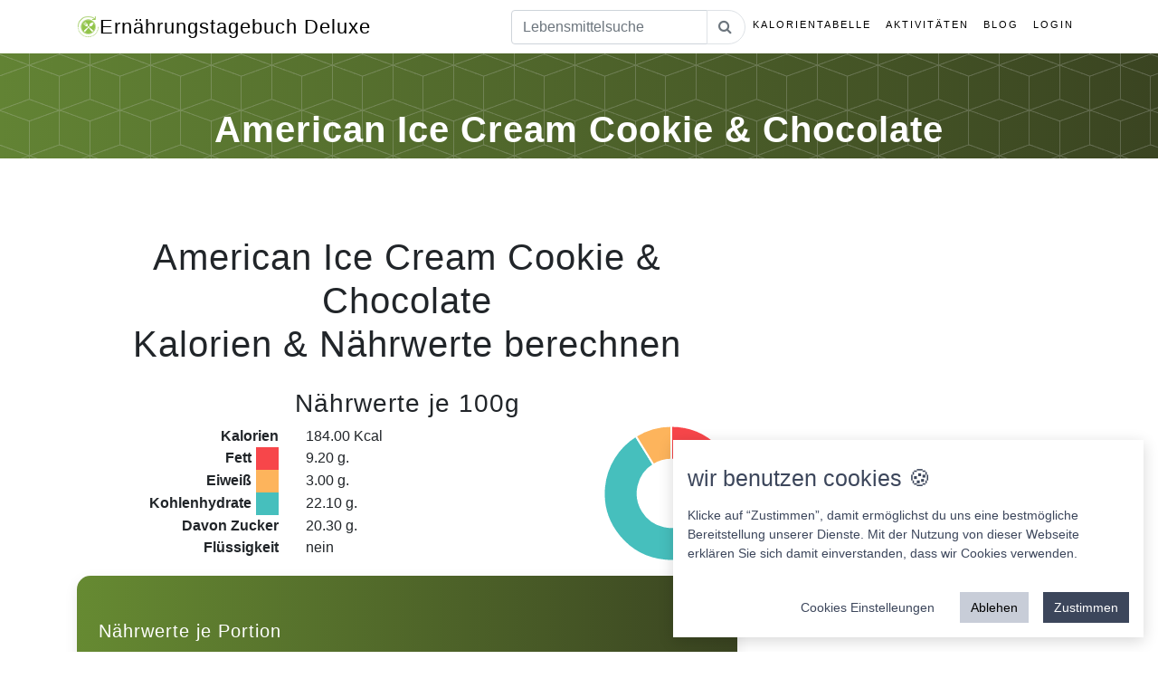

--- FILE ---
content_type: text/html; charset=UTF-8
request_url: https://ernaehrungstagebuch-deluxe.de/kalorien/american-ice-cream-cookie--chocolate/63719
body_size: 17017
content:

<!DOCTYPE html>
<html lang="de">

<head>
  <title>
    American Ice Cream Cookie & Chocolate Nährwerte und Kalorien.</title>
  <base href="https://ernaehrungstagebuch-deluxe.de/">
  <meta charset="utf-8">
  <meta name="viewport" content="width=device-width, initial-scale=1, shrink-to-fit=no">
  <meta name="description" content="American Ice Cream Cookie & Chocolate Nährwerte und Kalorien. Jetzt hier klicken! Ernährungstagebuch Deluxe jetzt als Web-App" />
  <meta name="author" content="IT Service Herzog">
  <meta property="og:locale" content="de_DE" />
  <meta property="og:type" content="website" />
  <meta property="og:title" content="American Ice Cream Cookie & Chocolate Nährwerte und Kalorien. Ernährungstagebuch Deluxe" />
  <meta property="og:description" content="American Ice Cream Cookie & Chocolate Nährwerte und Kalorien. Jetzt hier klicken! Ernährungstagebuch Deluxe jetzt als Web-App" />
  <meta property="og:url" content="https://ernaehrungstagebuch-deluxe.de/" />
  <meta property="og:image" content="https://ernaehrungstagebuch-deluxe.de/img/logo_large.png" />
  <meta name="twitter:card" content="summary" />
  <meta name="twitter:description" content="American Ice Cream Cookie & Chocolate Nährwerte und Kalorien. Jetzt hier klicken! Ernährungstagebuch Deluxe jetzt als Web-App" />
  <meta name="twitter:title" content="American Ice Cream Cookie & Chocolate Nährwerte und Kalorien. Ernährungstagebuch Deluxe" />
  <meta name="twitter:image" content="https://ernaehrungstagebuch-deluxe.de/img/logo_large.png" />
  <!-- Bootstrap core CSS -->
  <link href="css/ext/bootstrap.web.min.css" rel="stylesheet">
  <link rel="icon" href="Icon.ico" type="image/x-icon">

  <link rel="stylesheet" href="css/font-awesome.min.css">

  <!-- Plugin CSS -->
  <link rel="stylesheet" href="css/ext/device-mockups.css">
<link href="css/animate.min.css" rel="stylesheet">
  <!-- Custom styles for this template -->
  <link href="css/web.css" rel="stylesheet">
  <script src="js/jquery-2.0.3.min.js"></script>
  
   

</head>

<body id="page-top">
  <!--  -->
  <!-- Navigation -->
  <nav class="navbar navbar-expand-lg navbar-light fixed-top" id="mainNav">
    <div class="container">
      <a class="navbar-brand js-scroll-trigger" href="/"> <img src="img/logo_25.png" class="HeaderLogo" title="Ernährungstagebuch Logo Small">Ernährungstagebuch
        Deluxe</a>
      <button class="navbar-toggler navbar-toggler-right" type="button" data-toggle="collapse" data-target="#navbarResponsive"
        aria-controls="navbarResponsive" aria-expanded="false" aria-label="w">
        Menu
        <i class="fa fa-bars"></i>
      </button>
      <div class="collapse navbar-collapse" id="navbarResponsive">
        <ul class="navbar-nav ml-auto">
          <!--<li class="nav-item">
              <a class="nav-link js-scroll-trigger" href="#download">Rezepte</a>
            </li>-->
          <li class="nav-item">
              <form action="./suche" method="post">
                <div class="input-group">
                    <input class="tb_search form-control" name="Term" id="tb_search" type="text" placeholder="Lebensmittelsuche" />
                    <span class="input-group-append">
                        <button type="submit" class="btn btn_SearchzButton btn-outline-secondary bg-white border-start-0 border rounded-pill ms-n3">
                            <i class="fa fa-search"></i>
                        </button>
                  </span>
                </div>
              </form>
          </li>
          <li class="nav-item">
            <a class="nav-link js-scroll-trigger" href="https://ernaehrungstagebuch-deluxe.de/kalorientabelle.html">Kalorientabelle</a>
          </li>
          <li class="nav-item">
            <a class="nav-link js-scroll-trigger" href="https://ernaehrungstagebuch-deluxe.de/sportarten.html">Aktivitäten</a>
          </li>
          
          <li class="nav-item">
            <a class="nav-link js-scroll-trigger" href="https://ernaehrungstagebuch-deluxe.de/blog.html">Blog</a>
          </li>
          
         <!-- <li class="nav-item">
            <a class="nav-link js-scroll-trigger" href="https://ernaehrungstagebuch-deluxe.de/kurse.html">Kurse</a>
          </li>-->
          
          
         <!-- <li class="nav-item">
                <a class="nav-link js-scroll-trigger" target="_blank" href="https://ernahrungstagebuch-deluxe.myspreadshop.de">Shop</a>
            </li>
            -->          

         <!-- <li class="nav-item">
            <a class="nav-link js-scroll-trigger" href="https://ernaehrungstagebuch-deluxe.de/spenden.html">Spenden</a>
          </li>-->

          <li class="nav-item">
                <a class="nav-link js-scroll-trigger" href="login.html">Login</a>
                </li>        </ul>
      </div>


    </div>
  </nav>
<section class="features bg-primaryWhite text-center" id="Impress">
    <div class="container">
        <div class="row">
            <div class="col-md-12">
                <h1>American Ice Cream Cookie & Chocolate</h1>
            </div>
        </div>
    </div>
</section>

<section class="features bg-primaryData text-center" id="">
    <div class="container">
        <div class="row">
            <div class="col-md-8">
                <h2>American Ice Cream Cookie & Chocolate <br>Kalorien & Nährwerte berechnen</h2>
                <h3>Nährwerte je 100g</h3>
                <div class="row">
                    <div class="col-md-8">
                        <div class='row'>
                            <div class='col-6 text-right bold'>Kalorien</div><div class='col-6 text-left'>184.00 Kcal</div>
                            <div class='col-6 text-right bold'>Fett <span class="LegendColorLabel" style="background: #F7464A"></span></div><div class='col-6 text-left'>9.20 g.</div>
                            <div class='col-6 text-right bold'>Eiweiß <span class="LegendColorLabel" style="background: #FDB45C"></span></div><div class='col-6 text-left'>3.00 g.</div>
                            <div class='col-6 text-right bold'>Kohlenhydrate <span class="LegendColorLabel" style="background: #46BFBD"></span></div><div class='col-6 text-left'>22.10 g.</div>
                            <div class='col-6 text-right bold'>Davon Zucker</div><div class='col-6 text-left'>20.30 g.</div>
                            <div class='col-6 text-right bold'>Flüssigkeit</div><div class='col-6 text-left'>nein</div>
                        </div>
                    </div>
                    <div class="col-md-4 " >
                        <canvas style="margin: auto;" class="KcalDiagramm" id="KcalDiagramm"> </canvas>
                    </div>

                </div>

                <div class="row">
                    <div class="col-xs-12" style="margin: auto;">

                    </div>
                </div>


                <div class="nutrition-card mt-3">
                    <!-- Header -->
                    <div class="nutrition-header p-4">
                        <div class="d-flex justify-content-between align-items-center">
                            <div>
                                <h3 class="h5 mb-1 fw-bold">
                                    <i class="bi bi-nutrition"></i> Nährwerte je Portion
                                </h3>
                                <div class="d-flex align-items-center mt-2">
                                    <span class="badge portion-badge me-2">
                                        <i class="bi bi-box"></i> Portion
                                    </span>
                                    <span id="portionValue" class="fw-semibold">100 g/ml</span>
                                </div>
                            </div>
                            <button id="toggleEdit" class="btn btn-light btn-sm d-none">
                                <i class="bi bi-pencil"></i> Bearbeiten
                            </button>
                        </div>
                    </div>

                    <!-- Portion Control -->
                    <div class="px-4 pt-3">
                        <div class="portion-control d-flex align-items-center justify-content-between mb-3">
                            <label class="fw-medium text-muted">
                                <i class="bi bi-sliders"></i> Portionsgröße anpassen:
                            </label>
                            <div class="d-flex align-items-center" style="max-width: 200px;">
                                <input type="number" 
                                       id="portionInput" 
                                       class="form-control form-control-sm" 
                                       value="100" 
                                       min="1" 
                                       max="1000"
                                       style="width: 80px;">
                                <span class="ms-2 text-muted">g/ml</span>
                                <button id="applyPortion" class="btn btn-sm btn-outline-primary ms-2">
                                    <i class="fa fa-check"></i>
                                </button>
                            </div>
                        </div>
                    </div>

                    <!-- Nutrition Table -->
                    <div class="px-3 pb-4">
                        <!-- Kalorien -->
                        <div class="nutrition-item d-flex justify-content-between align-items-center p-3 calories">
                            <div class="nutrition-label">
                                <i class="bi bi-fire"></i> Kalorien
                            </div>
                            <div class="nutrition-value text-end">
                                <span class="display-value fw-semibold">400</span>
                                <span class="unit-badge">Kcal</span>
                                <input type="number" 
                                       class="nutrition-input d-none" 
                                       data-type="calories" 
                                       data-per100="400"
                                       value="400" 
                                       step="0.1" 
                                       min="0">
                            </div>
                        </div>

                        <!-- Fett -->
                        <div class="nutrition-item d-flex justify-content-between align-items-center p-3 fat">
                            <div class="nutrition-label">
                                <i class="bi bi-droplet"></i> Fett
                            </div>
                            <div class="nutrition-value text-end">
                                <span class="display-value fw-semibold">20</span>
                                <span class="unit-badge">g</span>
                                <input type="number" 
                                       class="nutrition-input d-none" 
                                       data-type="fat" 
                                       data-per100="20"
                                       value="20" 
                                       step="0.1" 
                                       min="0">
                            </div>
                        </div>

                        <!-- Eiweiß -->
                        <div class="nutrition-item d-flex justify-content-between align-items-center p-3 protein">
                            <div class="nutrition-label">
                                <i class="bi bi-egg-fried"></i> Eiweiß
                            </div>
                            <div class="nutrition-value text-end">
                                <span class="display-value fw-semibold">25</span>
                                <span class="unit-badge">g</span>
                                <input type="number" 
                                       class="nutrition-input d-none" 
                                       data-type="protein" 
                                       data-per100="25"
                                       value="25" 
                                       step="0.1" 
                                       min="0">
                            </div>
                        </div>

                        <!-- Kohlenhydrate -->
                        <div class="nutrition-item d-flex justify-content-between align-items-center p-3 carbs">
                            <div class="nutrition-label">
                                <i class="bi bi-flower1"></i> Kohlenhydrate
                            </div>
                            <div class="nutrition-value text-end">
                                <span class="display-value fw-semibold">45</span>
                                <span class="unit-badge">g</span>
                                <input type="number" 
                                       class="nutrition-input d-none" 
                                       data-type="carbs" 
                                       data-per100="45"
                                       value="45" 
                                       step="0.1" 
                                       min="0">
                            </div>
                        </div>

                        <!-- Zucker -->
                        <div class="nutrition-item d-flex justify-content-between align-items-center p-3 sugar">
                            <div class="nutrition-label">
                                <i class="bi bi-candy"></i> Davon Zucker
                            </div>
                            <div class="nutrition-value text-end">
                                <span class="display-value fw-semibold">15</span>
                                <span class="unit-badge">g</span>
                                <input type="number" 
                                       class="nutrition-input d-none" 
                                       data-type="sugar" 
                                       data-per100="15"
                                       value="15" 
                                       step="0.1" 
                                       min="0">
                            </div>
                        </div>

                        <!-- Action Buttons (Hidden by default) -->
                        <div id="actionButtons" class="action-buttons d-none mt-4 px-3">
                            <div class="row g-2">
                                <div class="col-6">
                                    <button id="saveChanges" class="btn btn-success w-100">
                                        <i class="bi bi-check-lg"></i> Speichern
                                    </button>
                                </div>
                                <div class="col-6">
                                    <button id="cancelEdit" class="btn btn-outline-secondary w-100">
                                        <i class="bi bi-x-lg"></i> Abbrechen
                                    </button>
                                </div>
                            </div>
                        </div>

                        <!-- Info Text -->
                        <div class="mt-3 px-3">
                            <small class="text-muted">
                                <i class="bi bi-info-circle"></i> Alle Werte beziehen sich auf 100g/ml. 
                                Bei Portionsänderung werden die Werte automatisch angepasst.
                            </small>
                        </div>
                    </div>
                </div>


                
                <div class="row mt-3">
                    <div class="col-xl-6 mb-3" style="margin: auto;">

                        <a class="m-2 mt-4 p-2 bold btn_Webapp btn-light" target="_blank" title="WebApp / PWA Downloaden" href="https://fooddiary.itservice-herzog.de/">
                            jetzt hier Webapp ausprobieren!
                        </a>

                    </div>    

                    <div class="col-xl-6" style="margin: auto; text-align: center">   

                        <a class="m-2 mt-4 p-2 bold btn_Download " target="_blank" title="App Downloaden" href="https://fooddiary.itservice-herzog.de/">
                            
                            <video
                            autoplay
                            loop
                            muted
                            playsinline
                            preload="auto"
                            poster="img/einhorn-buton-clean.png" style="width:150px" class="UnicornVideo"
                            >
                                <source src="img/einhorn-buton-clean.mp4" type="video/mp4">
                            </video>
                            <br>
                            
                            werde zum Einhorn 
                        </a>
                    </div>
                </div>

                <div class="row">
                    <div class="col-xs-12 ExternalLink" style="margin: auto;">
                           
                    </div>
                </div>

                <div class='row'>
                    <div class='col-md-12 text-left'><h3>So verbrennst Du 254 Kalorien</h3></div>
                    <div class='col-md-12 text-center'> 
                        <div class='row SportImages'>
                            <div class='col-md-2 col-6 text-center'>
                                <a href="https://ernaehrungstagebuch-deluxe.de/sportarten/spazieren,-langsam-4,5-km/h-(2,5-mph)/328"><img class="img-circle img-responsive" src="img/web/Gehen-Kalorien.jpg" title="Gehen"/>
                                    <p>85 Min Spazieren</p></a>
                            </div>

                            <div class='col-md-2 col-6 text-center'>
                                <a href="https://ernaehrungstagebuch-deluxe.de/sportarten/schwimmen:-brustschwimmen/227"><img class="img-circle img-responsive" src="img/web/Schwimmen-Kalorien.jpg" title="Schwimmen"/>
                                    <p>27 Min Schwimmen</p></a>
                            </div> 

                            <div class='col-md-2 col-6 text-center'>
                                <a href="https://ernaehrungstagebuch-deluxe.de/sportarten/jogging/125"><img class="img-circle img-responsive" src="img/web/Jogging-Kalorien.jpg" title="Jogging"/>
                                    <p>30 Min Joggen</p></a>
                            </div> 

                            <div class='col-md-2 col-6 text-center'>
                                <a href="https://ernaehrungstagebuch-deluxe.de/sportarten/radfahren,-normal/202"><img class="img-circle img-responsive" src="img/web/Radfahren-Kalorien.jpg" title="Radfahren"/>
                                    <p>40 Min Radfahren</p></a>
                            </div> 

                            <div class='col-md-2 col-6 text-center'>
                                <a href="https://ernaehrungstagebuch-deluxe.de/sportarten/sex-(mann)/235"><img class="img-circle img-responsive" src="img/web/sex-kalorien.jpg" title="Sex"/>
                                    <p>97 Min Sex</p></a>
                            </div>

                            <div class='col-md-2 col-6 text-center'>
                                <a href="https://ernaehrungstagebuch-deluxe.de/sportarten/putzen/199"><img class="img-circle img-responsive" src="img/web/Putzen-Kalorien.jpg" title="Putzen"/>
                                    <p>97 Min Putzen</p></a>
                            </div>
                        </div>

                        <div class="row">
                            <div class="col-xs-12" style="margin: auto;">
                                <p><a class="btn btn-primary m-2 mt-4 p-2 bold" target="_blank" title="App Downloaden" href="https://fooddiary.itservice-herzog.de/">App jetzt ausprobieren!</a></p>
                            </div>
                            <div class="col-xs-12" >
                                Die Zeiten für die Aktivitäten und Sportarten sind auf Grundlage eines Mannes im Alter von 38 mit 95 kg Gewicht berechnet worden. Über unsere App bekommst Du Deine individuell ermittelten Werte angezeigt.
                            </div>
                        </div>
                    </div>
                </div>

                <div class="row">

                    <div class="col-xs-12" >
                        <h3>Comunity Trend für American Ice Cream Cookie & Chocolate</h3>
                        <p>in Gramm und nach Kalenderwochen und Jahren</p>

                        <button class="btn_LoadData btn btn-primary">Trend für American Ice Cream Cookie & Chocolate laden</button>

                    </div>

                    <div class="col-xs-12 TrendDiagrammData" >
                        <canvas style="margin: auto;" height="500" width="760" class="TrendDiagramm" id="TrendDiagramm"> </canvas>
                    </div>
                </div>  





                <div class='row'>
                    <h3>Ähnliche Lebensmittel wie American Ice Cream Cookie & Chocolate nach Namen</h3>
                    <div class="col-md-12">
                        <div class='row FoodHeaderRow'>
                            <div class='col-md-4 text-left'>Name</div>
                            <div class='col-md-2 text-left'>Kalorien</div>
                            <div class='col-md-1 text-left'>Fett</div>
                            <div class='col-md-1 text-left'>Eiweiß</div>
                            <div class='col-md-2 text-left'>Kohlenhydrate</div>
                            <div class='col-md-2 text-left'>Davon Zucker</div>
                        </div>

                        <div class='row FoodListElement'><div class='col-md-4 text-left '><a href='https://ernaehrungstagebuch-deluxe.de/kalorien/100-wpc-cookies-cream/44695'>100% WPC Cookies Cream</a></div><div class='col-md-2 text-left Number' title='Kalorien'>389.00 Kcal</div><div class='col-md-1 text-left Number' title='Fett'><span class='d-md-none d-lg-none'>Fett: </span>6.40 g</div><div class='col-md-1 text-left Number' title='Eiweis'><span class='d-md-none d-lg-none'>Eiweis: </span>70.30 g</div><div class='col-md-2 text-left Number' title='KH'><span class='d-md-none d-lg-none'>KH: </span>12.10 g</div><div class='col-md-2 text-left Number' title='Zucker'><span class='d-md-none d-lg-none'>Zucker: </span>5.70 g</div></div><div class='row FoodListElement'><div class='col-md-4 text-left '><a href='https://ernaehrungstagebuch-deluxe.de/kalorien/wraps-american/128143'>@wraps american</a></div><div class='col-md-2 text-left Number' title='Kalorien'>293.00 Kcal</div><div class='col-md-1 text-left Number' title='Fett'><span class='d-md-none d-lg-none'>Fett: </span>7.50 g</div><div class='col-md-1 text-left Number' title='Eiweis'><span class='d-md-none d-lg-none'>Eiweis: </span>7.60 g</div><div class='col-md-2 text-left Number' title='KH'><span class='d-md-none d-lg-none'>KH: </span>49.00 g</div><div class='col-md-2 text-left Number' title='Zucker'><span class='d-md-none d-lg-none'>Zucker: </span>1.80 g</div></div><div class='row FoodListElement'><div class='col-md-4 text-left '><a href='https://ernaehrungstagebuch-deluxe.de/kalorien/active-women-protein-dessert-chocolate-truffle-myprotein/7449'>Active Women Protein Dessert Chocolate Truffle Myprotein</a></div><div class='col-md-2 text-left Number' title='Kalorien'>309.00 Kcal</div><div class='col-md-1 text-left Number' title='Fett'><span class='d-md-none d-lg-none'>Fett: </span>2.10 g</div><div class='col-md-1 text-left Number' title='Eiweis'><span class='d-md-none d-lg-none'>Eiweis: </span>52.30 g</div><div class='col-md-2 text-left Number' title='KH'><span class='d-md-none d-lg-none'>KH: </span>11.40 g</div><div class='col-md-2 text-left Number' title='Zucker'><span class='d-md-none d-lg-none'>Zucker: </span>3.40 g</div></div><div class='row FoodListElement'><div class='col-md-4 text-left '><a href='https://ernaehrungstagebuch-deluxe.de/kalorien/american-cookie-crumble-waffelhörnchen/109535'>AMERICAN Cookie Crumble Waffelhörnchen</a></div><div class='col-md-2 text-left Number' title='Kalorien'>265.00 Kcal</div><div class='col-md-1 text-left Number' title='Fett'><span class='d-md-none d-lg-none'>Fett: </span>11.00 g</div><div class='col-md-1 text-left Number' title='Eiweis'><span class='d-md-none d-lg-none'>Eiweis: </span>4.00 g</div><div class='col-md-2 text-left Number' title='KH'><span class='d-md-none d-lg-none'>KH: </span>37.40 g</div><div class='col-md-2 text-left Number' title='Zucker'><span class='d-md-none d-lg-none'>Zucker: </span>24.70 g</div></div><div class='row FoodListElement'><div class='col-md-4 text-left '><a href='https://ernaehrungstagebuch-deluxe.de/kalorien/alaska-seelachs-scheiben-ice-land/69677'>Alaska Seelachs Scheiben Ice Land</a></div><div class='col-md-2 text-left Number' title='Kalorien'>105.00 Kcal</div><div class='col-md-1 text-left Number' title='Fett'><span class='d-md-none d-lg-none'>Fett: </span>4.30 g</div><div class='col-md-1 text-left Number' title='Eiweis'><span class='d-md-none d-lg-none'>Eiweis: </span>16.50 g</div><div class='col-md-2 text-left Number' title='KH'><span class='d-md-none d-lg-none'>KH: </span>0.10 g</div><div class='col-md-2 text-left Number' title='Zucker'><span class='d-md-none d-lg-none'>Zucker: </span>0.10 g</div></div>                    </div>     
                </div>


                <div class='row'>
                    <h3>Ähnliche Lebensmittel wie American Ice Cream Cookie & Chocolate nach dem Kalorienwert</h3>
                    <div class="col-md-12">
                        <div class='row FoodHeaderRow'>
                            <div class='col-md-4 text-left'>Name</div>
                            <div class='col-md-2 text-left'>Kalorien</div>
                            <div class='col-md-1 text-left'>Fett</div>
                            <div class='col-md-1 text-left'>Eiweiß</div>
                            <div class='col-md-2 text-left'>Kohlenhydrate</div>
                            <div class='col-md-2 text-left'>Davon Zucker</div>
                        </div>

                        <div class='row FoodListElement'><div class='col-md-4 text-left '><a href='https://ernaehrungstagebuch-deluxe.de/kalorien/knusperfilet-in-knusprigem-backteig/104246'>knusperfilet in knusprigem Backteig</a></div><div class='col-md-2 text-left Number'>184.00 Kcal</div><div class='col-md-1 text-left Number'><span class='d-md-none d-lg-none'>Fett: </span>8.70 g</div><div class='col-md-1 text-left Number'><span class='d-md-none d-lg-none'>Eiweis: </span>11.50 g</div><div class='col-md-2 text-left Number'><span class='d-md-none d-lg-none'>KH: </span>14.40 g</div><div class='col-md-2 text-left Number'><span class='d-md-none d-lg-none'>Zucker: </span>1.70 g</div></div><div class='row FoodListElement'><div class='col-md-4 text-left '><a href='https://ernaehrungstagebuch-deluxe.de/kalorien/kritharaki-mit-thunfisch-und-kidneybohnen/125708'>Kritharaki mit Thunfisch und Kidneybohnen</a></div><div class='col-md-2 text-left Number'>185.00 Kcal</div><div class='col-md-1 text-left Number'><span class='d-md-none d-lg-none'>Fett: </span>1.30 g</div><div class='col-md-1 text-left Number'><span class='d-md-none d-lg-none'>Eiweis: </span>16.10 g</div><div class='col-md-2 text-left Number'><span class='d-md-none d-lg-none'>KH: </span>26.20 g</div><div class='col-md-2 text-left Number'><span class='d-md-none d-lg-none'>Zucker: </span>4.00 g</div></div><div class='row FoodListElement'><div class='col-md-4 text-left '><a href='https://ernaehrungstagebuch-deluxe.de/kalorien/pizza-gustavo-gusto/120681'>Pizza Gustavo Gusto</a></div><div class='col-md-2 text-left Number'>186.00 Kcal</div><div class='col-md-1 text-left Number'><span class='d-md-none d-lg-none'>Fett: </span>5.60 g</div><div class='col-md-1 text-left Number'><span class='d-md-none d-lg-none'>Eiweis: </span>7.00 g</div><div class='col-md-2 text-left Number'><span class='d-md-none d-lg-none'>KH: </span>26.30 g</div><div class='col-md-2 text-left Number'><span class='d-md-none d-lg-none'>Zucker: </span>4.30 g</div></div><div class='row FoodListElement'><div class='col-md-4 text-left '><a href='https://ernaehrungstagebuch-deluxe.de/kalorien/steckerlfisch/46848'>Steckerlfisch</a></div><div class='col-md-2 text-left Number'>185.00 Kcal</div><div class='col-md-1 text-left Number'><span class='d-md-none d-lg-none'>Fett: </span>11.46 g</div><div class='col-md-1 text-left Number'><span class='d-md-none d-lg-none'>Eiweis: </span>18.52 g</div><div class='col-md-2 text-left Number'><span class='d-md-none d-lg-none'>KH: </span>1.02 g</div><div class='col-md-2 text-left Number'><span class='d-md-none d-lg-none'>Zucker: </span>0.02 g</div></div><div class='row FoodListElement'><div class='col-md-4 text-left '><a href='https://ernaehrungstagebuch-deluxe.de/kalorien/kirschpaprika-gefüllt-edeka/43340'>Kirschpaprika gefüllt Edeka</a></div><div class='col-md-2 text-left Number'>185.00 Kcal</div><div class='col-md-1 text-left Number'><span class='d-md-none d-lg-none'>Fett: </span>13.00 g</div><div class='col-md-1 text-left Number'><span class='d-md-none d-lg-none'>Eiweis: </span>3.00 g</div><div class='col-md-2 text-left Number'><span class='d-md-none d-lg-none'>KH: </span>13.00 g</div><div class='col-md-2 text-left Number'><span class='d-md-none d-lg-none'>Zucker: </span>12.00 g</div></div>                    </div>     
                </div>

                <div class='row'>
                    <h3>Ähnliche Lebensmittel wie American Ice Cream Cookie & Chocolate nach Fettanteil</h3>
                    <div class="col-md-12">
                        <div class='row FoodHeaderRow'>
                            <div class='col-md-4 text-left'>Name</div>
                            <div class='col-md-2 text-left'>Kalorien</div>
                            <div class='col-md-1 text-left'>Fett</div>
                            <div class='col-md-1 text-left'>Eiweiß</div>
                            <div class='col-md-2 text-left'>Kohlenhydrate</div>
                            <div class='col-md-2 text-left'>Davon Zucker</div>
                        </div>

                        <div class='row FoodListElement'><div class='col-md-4 text-left '><a href='https://ernaehrungstagebuch-deluxe.de/kalorien/philadelphia-lachs/41896'>Philadelphia Lachs</a></div><div class='col-md-2 text-left Number'>142.00 Kcal</div><div class='col-md-1 text-left Number'><span class='d-md-none d-lg-none'>Fett: </span>10.00 g</div><div class='col-md-1 text-left Number'><span class='d-md-none d-lg-none'>Eiweis: </span>7.30 g</div><div class='col-md-2 text-left Number'><span class='d-md-none d-lg-none'>KH: </span>5.10 g</div><div class='col-md-2 text-left Number'><span class='d-md-none d-lg-none'>Zucker: </span>5.00 g</div></div><div class='row FoodListElement'><div class='col-md-4 text-left '><a href='https://ernaehrungstagebuch-deluxe.de/kalorien/cracker-dinkel-bio/92963'>Cracker Dinkel Bio</a></div><div class='col-md-2 text-left Number'>414.00 Kcal</div><div class='col-md-1 text-left Number'><span class='d-md-none d-lg-none'>Fett: </span>10.00 g</div><div class='col-md-1 text-left Number'><span class='d-md-none d-lg-none'>Eiweis: </span>12.00 g</div><div class='col-md-2 text-left Number'><span class='d-md-none d-lg-none'>KH: </span>64.00 g</div><div class='col-md-2 text-left Number'><span class='d-md-none d-lg-none'>Zucker: </span>1.50 g</div></div><div class='row FoodListElement'><div class='col-md-4 text-left '><a href='https://ernaehrungstagebuch-deluxe.de/kalorien/petit-paris-baguettes-salami/94651'>Petit Paris Baguettes Salami</a></div><div class='col-md-2 text-left Number'>253.00 Kcal</div><div class='col-md-1 text-left Number'><span class='d-md-none d-lg-none'>Fett: </span>10.00 g</div><div class='col-md-1 text-left Number'><span class='d-md-none d-lg-none'>Eiweis: </span>8.30 g</div><div class='col-md-2 text-left Number'><span class='d-md-none d-lg-none'>KH: </span>31.10 g</div><div class='col-md-2 text-left Number'><span class='d-md-none d-lg-none'>Zucker: </span>4.10 g</div></div><div class='row FoodListElement'><div class='col-md-4 text-left '><a href='https://ernaehrungstagebuch-deluxe.de/kalorien/nez-riegel/63709'>Nez Riegel</a></div><div class='col-md-2 text-left Number'>309.00 Kcal</div><div class='col-md-1 text-left Number'><span class='d-md-none d-lg-none'>Fett: </span>9.50 g</div><div class='col-md-1 text-left Number'><span class='d-md-none d-lg-none'>Eiweis: </span>28.00 g</div><div class='col-md-2 text-left Number'><span class='d-md-none d-lg-none'>KH: </span>28.00 g</div><div class='col-md-2 text-left Number'><span class='d-md-none d-lg-none'>Zucker: </span>3.40 g</div></div><div class='row FoodListElement'><div class='col-md-4 text-left '><a href='https://ernaehrungstagebuch-deluxe.de/kalorien/rügenwalder-mühle-vegetarische-mühlenbratwurst/61026'>Rügenwalder Mühle vegetarische Mühlenbratwurst</a></div><div class='col-md-2 text-left Number'>161.00 Kcal</div><div class='col-md-1 text-left Number'><span class='d-md-none d-lg-none'>Fett: </span>9.00 g</div><div class='col-md-1 text-left Number'><span class='d-md-none d-lg-none'>Eiweis: </span>16.00 g</div><div class='col-md-2 text-left Number'><span class='d-md-none d-lg-none'>KH: </span>2.90 g</div><div class='col-md-2 text-left Number'><span class='d-md-none d-lg-none'>Zucker: </span>0.90 g</div></div>                    </div>     
                </div>

                <div class='row'>
                    <h3>Ähnliche Lebensmittel wie American Ice Cream Cookie & Chocolate nach Eiweisanteil</h3>
                    <div class="col-md-12">
                        <div class='row FoodHeaderRow'>
                            <div class='col-md-4 text-left'>Name</div>
                            <div class='col-md-2 text-left'>Kalorien</div>
                            <div class='col-md-1 text-left'>Fett</div>
                            <div class='col-md-1 text-left'>Eiweiß</div>
                            <div class='col-md-2 text-left'>Kohlenhydrate</div>
                            <div class='col-md-2 text-left'>Davon Zucker</div>
                        </div>

                        <div class='row FoodListElement'><div class='col-md-4 text-left '><a href='https://ernaehrungstagebuch-deluxe.de/kalorien/udong-noodles-ita-san/39264'>Udong Noodles ITA-SAN</a></div><div class='col-md-2 text-left Number'>160.00 Kcal</div><div class='col-md-1 text-left Number'><span class='d-md-none d-lg-none'>Fett: </span>0.80 g</div><div class='col-md-1 text-left Number'><span class='d-md-none d-lg-none'>Eiweis: </span>3.00 g</div><div class='col-md-2 text-left Number'><span class='d-md-none d-lg-none'>KH: </span>35.00 g</div><div class='col-md-2 text-left Number'><span class='d-md-none d-lg-none'>Zucker: </span>0.50 g</div></div><div class='row FoodListElement'><div class='col-md-4 text-left '><a href='https://ernaehrungstagebuch-deluxe.de/kalorien/la-finesse-loop-frites/127468'>La finesse Loop Frites</a></div><div class='col-md-2 text-left Number'>179.00 Kcal</div><div class='col-md-1 text-left Number'><span class='d-md-none d-lg-none'>Fett: </span>8.00 g</div><div class='col-md-1 text-left Number'><span class='d-md-none d-lg-none'>Eiweis: </span>2.50 g</div><div class='col-md-2 text-left Number'><span class='d-md-none d-lg-none'>KH: </span>23.00 g</div><div class='col-md-2 text-left Number'><span class='d-md-none d-lg-none'>Zucker: </span>1.00 g</div></div><div class='row FoodListElement'><div class='col-md-4 text-left '><a href='https://ernaehrungstagebuch-deluxe.de/kalorien/natur-gut-bio-bananen-chips533/71677'>Natur gut  bio bananen chips533</a></div><div class='col-md-2 text-left Number'>523.00 Kcal</div><div class='col-md-1 text-left Number'><span class='d-md-none d-lg-none'>Fett: </span>30.70 g</div><div class='col-md-1 text-left Number'><span class='d-md-none d-lg-none'>Eiweis: </span>2.10 g</div><div class='col-md-2 text-left Number'><span class='d-md-none d-lg-none'>KH: </span>58.30 g</div><div class='col-md-2 text-left Number'><span class='d-md-none d-lg-none'>Zucker: </span>35.20 g</div></div><div class='row FoodListElement'><div class='col-md-4 text-left '><a href='https://ernaehrungstagebuch-deluxe.de/kalorien/sarotti-herzkirschen/25210'>Sarotti Herzkirschen</a></div><div class='col-md-2 text-left Number'>440.00 Kcal</div><div class='col-md-1 text-left Number'><span class='d-md-none d-lg-none'>Fett: </span>21.50 g</div><div class='col-md-1 text-left Number'><span class='d-md-none d-lg-none'>Eiweis: </span>2.90 g</div><div class='col-md-2 text-left Number'><span class='d-md-none d-lg-none'>KH: </span>46.30 g</div><div class='col-md-2 text-left Number'><span class='d-md-none d-lg-none'>Zucker: </span>40.50 g</div></div><div class='row FoodListElement'><div class='col-md-4 text-left '><a href='https://ernaehrungstagebuch-deluxe.de/kalorien/kuchen-schmand-mandarine/60754'>Kuchen Schmand Mandarine</a></div><div class='col-md-2 text-left Number'>227.00 Kcal</div><div class='col-md-1 text-left Number'><span class='d-md-none d-lg-none'>Fett: </span>10.50 g</div><div class='col-md-1 text-left Number'><span class='d-md-none d-lg-none'>Eiweis: </span>3.30 g</div><div class='col-md-2 text-left Number'><span class='d-md-none d-lg-none'>KH: </span>29.30 g</div><div class='col-md-2 text-left Number'><span class='d-md-none d-lg-none'>Zucker: </span>18.80 g</div></div>                    </div>     
                </div>

                <div class='row'>
                    <h3>Ähnliche Lebensmittel wie American Ice Cream Cookie & Chocolate nach Kohlenhydratanteil</h3>
                    <div class="col-md-12">
                        <div class='row FoodHeaderRow'>
                            <div class='col-md-4 text-left'>Name</div>
                            <div class='col-md-2 text-left'>Kalorien</div>
                            <div class='col-md-1 text-left'>Fett</div>
                            <div class='col-md-1 text-left'>Eiweiß</div>
                            <div class='col-md-2 text-left'>Kohlenhydrate</div>
                            <div class='col-md-2 text-left'>Davon Zucker</div>
                        </div>

                        <div class='row FoodListElement'><div class='col-md-4 text-left '><a href='https://ernaehrungstagebuch-deluxe.de/kalorien/udong-noodles-ita-san/39264'>Udong Noodles ITA-SAN</a></div><div class='col-md-2 text-left Number'>160.00 Kcal</div><div class='col-md-1 text-left Number'><span class='d-md-none d-lg-none'>Fett: </span>0.80 g</div><div class='col-md-1 text-left Number'><span class='d-md-none d-lg-none'>Eiweis: </span>3.00 g</div><div class='col-md-2 text-left Number'><span class='d-md-none d-lg-none'>KH: </span>35.00 g</div><div class='col-md-2 text-left Number'><span class='d-md-none d-lg-none'>Zucker: </span>0.50 g</div></div><div class='row FoodListElement'><div class='col-md-4 text-left '><a href='https://ernaehrungstagebuch-deluxe.de/kalorien/la-finesse-loop-frites/127468'>La finesse Loop Frites</a></div><div class='col-md-2 text-left Number'>179.00 Kcal</div><div class='col-md-1 text-left Number'><span class='d-md-none d-lg-none'>Fett: </span>8.00 g</div><div class='col-md-1 text-left Number'><span class='d-md-none d-lg-none'>Eiweis: </span>2.50 g</div><div class='col-md-2 text-left Number'><span class='d-md-none d-lg-none'>KH: </span>23.00 g</div><div class='col-md-2 text-left Number'><span class='d-md-none d-lg-none'>Zucker: </span>1.00 g</div></div><div class='row FoodListElement'><div class='col-md-4 text-left '><a href='https://ernaehrungstagebuch-deluxe.de/kalorien/natur-gut-bio-bananen-chips533/71677'>Natur gut  bio bananen chips533</a></div><div class='col-md-2 text-left Number'>523.00 Kcal</div><div class='col-md-1 text-left Number'><span class='d-md-none d-lg-none'>Fett: </span>30.70 g</div><div class='col-md-1 text-left Number'><span class='d-md-none d-lg-none'>Eiweis: </span>2.10 g</div><div class='col-md-2 text-left Number'><span class='d-md-none d-lg-none'>KH: </span>58.30 g</div><div class='col-md-2 text-left Number'><span class='d-md-none d-lg-none'>Zucker: </span>35.20 g</div></div><div class='row FoodListElement'><div class='col-md-4 text-left '><a href='https://ernaehrungstagebuch-deluxe.de/kalorien/sarotti-herzkirschen/25210'>Sarotti Herzkirschen</a></div><div class='col-md-2 text-left Number'>440.00 Kcal</div><div class='col-md-1 text-left Number'><span class='d-md-none d-lg-none'>Fett: </span>21.50 g</div><div class='col-md-1 text-left Number'><span class='d-md-none d-lg-none'>Eiweis: </span>2.90 g</div><div class='col-md-2 text-left Number'><span class='d-md-none d-lg-none'>KH: </span>46.30 g</div><div class='col-md-2 text-left Number'><span class='d-md-none d-lg-none'>Zucker: </span>40.50 g</div></div><div class='row FoodListElement'><div class='col-md-4 text-left '><a href='https://ernaehrungstagebuch-deluxe.de/kalorien/kuchen-schmand-mandarine/60754'>Kuchen Schmand Mandarine</a></div><div class='col-md-2 text-left Number'>227.00 Kcal</div><div class='col-md-1 text-left Number'><span class='d-md-none d-lg-none'>Fett: </span>10.50 g</div><div class='col-md-1 text-left Number'><span class='d-md-none d-lg-none'>Eiweis: </span>3.30 g</div><div class='col-md-2 text-left Number'><span class='d-md-none d-lg-none'>KH: </span>29.30 g</div><div class='col-md-2 text-left Number'><span class='d-md-none d-lg-none'>Zucker: </span>18.80 g</div></div>                    </div>     
                </div>



                <div class='row'>

                    <div class="col-xs-12" style="margin: auto;">
                        <p>
                            <a class="btn btn-primary m-2 mt-4 p-2 bold" target="_blank" title="App Downloaden" href="https://fooddiary.itservice-herzog.de/">App jetzt ausprobieren!</a>
                        </p>
                    </div>

                    <div class='col-md-12 text-left'>
                        <h3>Aktuelle Blogposts</h3>
                    </div>
                    
                </div>
                    
                    <div class="row mb-5 BlogpostOuter FoodBlogPost">
                        
                        
                        
                            <div class="col-md-6">
                            <a class="BlogpostTeaser" href="./blog/die-vielen-vorteile-von-omega-3/31/" title="Die vielen Vorteile von Omega 3">
                                <h2>Die vielen Vorteile von Omega 3</h2>

                                <div class="row">
 
                                    <div class="col-md-12">
                                        <img src="img/blog/Die vielen Vorteile von Omega 3.jpg" class="img img-fluid BlogpostTeaserImage">
                                    </div>

                                </div>
                            </div>
                            </a>
                        
                            <div class="col-md-6">
                            <a class="BlogpostTeaser" href="./blog/nahrungsmittelintoleranzen-wie-du-sie-erkennst-und-im-alltag-damit-umgehst/30/" title="Nahrungsmittelintoleranzen: Wie Du sie erkennst und im Alltag damit umgehst">
                                <h2>Nahrungsmittelintoleranzen: Wie Du sie erkennst und im Alltag damit umgehst</h2>

                                <div class="row">
 
                                    <div class="col-md-12">
                                        <img src="img/blog/Nahrungsmittelintoleranzen- Wie Du sie erkennst und im Alltag damit umgehst.jpg" class="img img-fluid BlogpostTeaserImage">
                                    </div>

                                </div>
                            </div>
                            </a>
                        
                            <div class="col-md-6">
                            <a class="BlogpostTeaser" href="./blog/ein-tieferer-blick-in-ihr-ernährungstagebuch-die-kunst,-nährwerte-zu-verstehen-und-zu-tracken/29/" title="Ein tieferer Blick in Ihr Ernährungstagebuch: Die Kunst, Nährwerte zu verstehen und zu tracken">
                                <h2>Ein tieferer Blick in Ihr Ernährungstagebuch: Die Kunst, Nährwerte zu verstehen und zu tracken</h2>

                                <div class="row">
 
                                    <div class="col-md-12">
                                        <img src="img/blog/Ein tieferer Blick in Ihr Ernährungstagebuch- Die Kunst- Nährwerte zu verstehen und zu tracken.jpg" class="img img-fluid BlogpostTeaserImage">
                                    </div>

                                </div>
                            </div>
                            </a>
                        
                            <div class="col-md-6">
                            <a class="BlogpostTeaser" href="./blog/entdecke-das-neueste-update-unsere-diagramme-jetzt-noch-besser-für-deine-ernährungsanalyse/28/" title="Entdecke das neueste Update: Unsere Diagramme jetzt noch besser für Deine Ernährungsanalyse!">
                                <h2>Entdecke das neueste Update: Unsere Diagramme jetzt noch besser für Deine Ernährungsanalyse!</h2>

                                <div class="row">
 
                                    <div class="col-md-12">
                                        <img src="img/blog/Entdecke das neueste Update- Unsere Diagramme jetzt noch besser für Deine Ernährungsanalyse-.jpg" class="img img-fluid BlogpostTeaserImage">
                                    </div>

                                </div>
                            </div>
                            </a>
                                            </div>



                    
                    <div class='col-md-12 text-left'><p><b>Affiliatelinks/Werbelinks</b></p>
                        <p>Die mit Sternchen * gekennzeichneten Links sind sogenannte Affiliate-Links. Wenn du auf so einen Affiliate-Link klickst und über diesen Link einkaufst, bekomme ich von dem betreffenden Online-Shop oder Anbieter eine Provision. Für dich verändert sich der Preis nicht.</p></div>

                </div>
            </div>

            <div class="col-md-4">
                <!-- <p>Seiten Menü</p> -->
<ul class="SideMenu">
    <li><a class="btn btn-primary m-2  p-2 bold" target="_blank" title="WebApp Downloaden" href="https://fooddiary.itservice-herzog.de/">WebApp Ausprobieren!</a></li>
    <li><a class="btn btn-primary m-2  p-2 bold" target="_blank" title="WebApp Downloaden" href="https://fooddiary.itservice-herzog.de/suche">Suche starten</a></li>
    <li><a class="btn btn-primary m-2  p-2 bold" target="_blank" title="Shapeblog Downloaden" href="https://shape-blog.de/">shape-blog.de</a></li>
    <li><a class="btn btn-primary m-2  p-2 bold" target="_blank" title="Ernährungstagebuch Deluxe auf Facebook" href="https://www.facebook.com/ernaehrungstagebuch/">Folge uns auf Facebook</a></li>
    <li><a class="btn btn-primary m-2  p-2 bold" target="_blank" title="für Coaches" href="https://ernaehrungstagebuch-deluxe.de/coaches.html">Für den Fitness Coach?</a></li>
    <li><a class="btn btn-primary m-2  p-2 bold" target="_blank" title="Factsheet" href="img/Ernährungstagebuch Deluxe Factsheet.pdf">Download Mediadaten</a></li>
    <li><a class="btn btn-primary m-2  p-2 bold" target="_blank" title="Bytebox Cloud Lösung" href="https://bytebox.eu">Bytebox Cloud Lösung</a></li>

    
        <li><a class="btn btn-primary m-2 p-2 bold" target="_blank" href="https://fooddiary.itservice-herzog.de/">WebApp Ausprobieren!</a></li>
    
    <!-- NEUE ELEMENTE AB HIER -->
    
    <!-- 1. Täglicher Ernährungstipp -->
    <li class="nutrition-tip">
        <div class="card border-primary">
            <div class="card-body p-3">
                <h6 class="card-title text-primary mb-2">
                    <i class="fa fa-lightbulb"></i> Tipp des Tages
                </h6>
                <p class="card-text small mb-2" id="dailyTip">
                    Trinke vor jeder Mahlzeit ein Glas Wasser!
                </p>
                <button class="btn btn-sm btn-outline-primary w-100" onclick="showNextTip()">
                    Nächster Tipp
                </button>
            </div>
        </div>
    </li>
    
    <!-- 2. Schneller Kalorienrechner -->
    <li class="calorie-calculator">
        <div class="card border-success">
            <div class="card-body p-3">
                <h6 class="card-title text-success mb-2">
                    <i class="fa fa-calculator"></i> Schnellrechner
                </h6>
                <div class="mb-2">
                    <input type="number" class="form-control form-control-sm mb-2" 
                           id="quickCalories" placeholder="Kalorien pro 100g">
                    <input type="number" class="form-control form-control-sm mb-2" 
                           id="quickPortion" placeholder="Portion in g" value="100">
                    <div class="d-grid">
                        <button class="btn btn-sm btn-success" onclick="calculateQuick()">
                            Berechnen
                        </button>
                    </div>
                </div>
                <div id="quickResult" class="small text-muted" style="display: none;">
                    Ergebnis: <span class="fw-bold"></span> Kcal
                </div>
            </div>
        </div>
    </li>
    
    <!-- 3. Motivations-Zitat -->
    <li class="motivation-quote">
        <div class="card border-warning">
            <div class="card-body p-3">
                <h6 class="card-title text-warning mb-2">
                    <i class="fa fa-quote-left"></i> Motivationsspruch
                </h6>
                <p class="card-text small fst-italic mb-2" id="motivationQuote">
                    "Gesundheit ist die erste Pflicht im Leben."
                </p>
                <small class="text-muted" id="quoteAuthor">- Oscar Wilde</small>
            </div>
        </div>
    </li>
    
    <!-- 4. Interaktiver Wasser-Tracker -->
<li id="waterTrackerWidget" class="water-tracker" data-target-ml="2000" data-glass-ml="250">
    <div class="card border-info">
        <div class="card-body p-3">
            <h6 class="card-title text-info mb-2">
                <i class="fa fa-tint"></i> Wassertracker
            </h6>

            <div class="d-flex align-items-center mb-2">
                <span class="small me-2">Heute getrunken:</span>
                <div class="progress flex-grow-1" style="height:20px;width:100%;">
                    <div id="waterProgress" class="progress-bar bg-info" style="width:0%;">0/8 Gläser</div>
                </div>
            </div>

            <div class="d-flex justify-content-between align-items-center mb-2">
                <small class="text-muted" id="waterStats">Tagesziel: 2000ml</small>
                <small class="text-muted" id="resetInfo">Reset täglich um 00:00</small>
            </div>

            <div class="d-flex gap-2 flex-wrap">
                <button type="button" class="btn btn-sm btn-info" data-water-action="add" data-ml="250">
                    <i class="fa fa-plus"></i> 250ml
                </button>
                <button type="button" class="btn btn-sm btn-outline-info" data-water-action="add" data-ml="330">
                    <i class="fa fa-wine-bottle"></i> 330ml
                </button>
                <button type="button" class="btn btn-sm btn-outline-info" data-water-action="add" data-ml="500">
                    <i class="fa fa-wine-bottle"></i> 500ml
                </button>
                <button type="button" class="btn btn-sm btn-outline-info" data-water-action="remove">
                    <i class="fa fa-minus"></i> -250ml
                </button>
            </div>
        </div>
    </div>
</li>

    
    <!-- 5. Community Highlights -->
    <li class="community-highlights d-none">
        <div class="card border-danger">
            <div class="card-body p-3">
                <h6 class="card-title text-danger mb-2">
                    <i class="fa fa-users"></i> Community aktiv
                </h6>
                <div class="small">
                    <div class="d-flex justify-content-between mb-1">
                        <span>Heute angemeldet:</span>
                        <span class="fw-bold">42 User</span>
                    </div>
                    <div class="d-flex justify-content-between mb-1">
                        <span>Mahlzeiten geteilt:</span>
                        <span class="fw-bold">156</span>
                    </div>
                    <div class="d-flex justify-content-between">
                        <span>Top-Rezept:</span>
                        <span class="fw-bold">Protein-Pancakes</span>
                    </div>
                </div>
            </div>
        </div>
    </li>
    
    <!-- 6. Persönliche Statistiken (wenn eingeloggt) -->
        <li class="personal-stats d-none">
        <div class="card border-secondary">
            <div class="card-body p-3">
                <h6 class="card-title text-secondary mb-2">
                    <i class="fa fa-chart-line"></i> Deine Woche
                </h6>
                <div class="small">
                    <div class="d-flex justify-content-between mb-1">
                        <span>Durchschnitt Kalorien:</span>
                        <span class="fw-bold">******</span>
                    </div>
                    <div class="d-flex justify-content-between mb-1">
                        <span>Trainings:</span>
                        <span class="fw-bold">**</span>
                    </div>
                    <div class="d-flex justify-content-between">
                        <span>Erfolgsrate:</span>
                        <span class="badge bg-success">***</span>
                    </div>
                </div>
            </div>
        </div>
    </li>
        
    <!-- 7. Challenge des Monats -->
    <li class="monthly-challenge d-none">
        <div class="card border-success">
            <div class="card-body p-3">
                <h6 class="card-title text-success mb-2">
                    <i class="fa fa-trophy"></i> Challenge
                </h6>
                <p class="small mb-2">10.000 Schritte täglich im November</p>
                <div class="progress mb-2" style="height: 8px;">
                    <div class="progress-bar bg-success" style="width: 65%"></div>
                </div>
                <a href="#" class="btn btn-sm btn-outline-success w-100">
                    Mitmachen
                </a>
            </div>
        </div>
    </li>
    
    <!-- 8. Schnell-Links mit Icons -->
    <li class="quick-links d-none">
        <div class="d-grid gap-2">
            <a class="btn btn-outline-primary btn-sm" href="#">
                <i class="fa fa-book"></i> Ernährungslexikon
            </a>
            <a class="btn btn-outline-success btn-sm" href="#">
                <i class="fa fa-apple-alt"></i> Rezepte
            </a>
            <a class="btn btn-outline-info btn-sm" href="#">
                <i class="fa fa-dumbbell"></i> Workouts
            </a>
        </div>
    </li>
    
    <!-- 9. Mini-Umfrage -->
    <li class="mini-poll d-none">
        <div class="card border-warning">
            <div class="card-body p-3">
                <h6 class="card-title text-warning mb-2">
                    <i class="fa fa-poll"></i> Umfrage
                </h6>
                <p class="small mb-2">Trackst du deine Makros?</p>
                <div class="btn-group w-100" role="group">
                    <button class="btn btn-sm btn-outline-warning" onclick="votePoll('yes')">Ja</button>
                    <button class="btn btn-sm btn-outline-warning" onclick="votePoll('no')">Nein</button>
                    <button class="btn btn-sm btn-outline-warning" onclick="votePoll('sometimes')">Manchmal</button>
                </div>
                <div id="pollResults" class="mt-2 small" style="display: none;">
                    <div class="d-flex justify-content-between">
                        <span>Ja:</span> <span>45%</span>
                    </div>
                </div>
            </div>
        </div>
    </li>
    
    <!-- 10. Countdown bis zum nächsten Ziel -->
    <li class="goal-countdown d-none">
        <div class="card border-danger">
            <div class="card-body p-3">
                <h6 class="card-title text-danger mb-2">
                    <i class="fa fa-bullseye"></i> Nächstes Ziel
                </h6>
                <div class="text-center">
                    <div class="display-6 fw-bold" id="goalDays">14</div>
                    <div class="small text-muted">Tage bis zum Ziel</div>
                </div>
                <button class="btn btn-sm btn-danger w-100 mt-2">
                    Ziel anpassen
                </button>
            </div>
        </div>
    </li>
    
    
</ul>


<script>

class WaterTracker
{
    constructor(Options = {})
    {
        this.s_StorageKey = Options.s_StorageKey ? Options.s_StorageKey : "waterTrackerData";

        this.i_GlassSizeMl = Number.isFinite(Options.i_GlassSizeMl) ? Options.i_GlassSizeMl : 250;
        this.i_TargetMl = Number.isFinite(Options.i_TargetMl) ? Options.i_TargetMl : 2000;

        this.s_TodayKey = this.getLocalDateKey(new Date());

        this.i_CurrentMl = 0;
        this.i_Glasses = 0;
        this.a_History = [];

        this.el_Progress = null;
        this.el_Stats = null;
        this.el_ResetInfo = null;
        this.el_Root = null;

        this.init();
    }

    /**
    * Procedure: init
    * Description: Loads data, binds UI, updates display, schedules reset.
    */
    init()
    {
        this.loadFromStorage();
        this.bindUi();
        this.updateDisplay();
        this.scheduleMidnightReset();
        this.bindStorageSync();
    }

    /**
    * Procedure: getLocalDateKey
    * Description: Returns local date key in YYYY-MM-DD.
    */
    getLocalDateKey(DateObj)
    {
        const i_Year = DateObj.getFullYear();
        const i_Month = DateObj.getMonth() + 1;
        const i_Day = DateObj.getDate();

        const s_Month = String(i_Month).padStart(2, "0");
        const s_Day = String(i_Day).padStart(2, "0");

        return i_Year + "-" + s_Month + "-" + s_Day;
    }

    /**
    * Procedure: bindUi
    * Description: Finds UI elements and binds click handlers via data attributes.
    */
    bindUi()
    {
        this.el_Root = document.getElementById("waterTrackerWidget");
        this.el_Progress = document.getElementById("waterProgress");
        this.el_Stats = document.getElementById("waterStats");
        this.el_ResetInfo = document.getElementById("resetInfo");

        if (!this.el_Root || !this.el_Progress)
        {
            return;
        }

        // Allow overriding via data attributes
        const i_TargetMl = parseInt(this.el_Root.getAttribute("data-target-ml"), 10);
        const i_GlassMl = parseInt(this.el_Root.getAttribute("data-glass-ml"), 10);

        if (Number.isFinite(i_TargetMl) && i_TargetMl > 0)
        {
            this.i_TargetMl = i_TargetMl;
        }

        if (Number.isFinite(i_GlassMl) && i_GlassMl > 0)
        {
            this.i_GlassSizeMl = i_GlassMl;
        }

        this.el_Root.addEventListener("click", (Event) => {
            const Btn = Event.target.closest("[data-water-action]");
            if (!Btn)
            {
                return;
            }

            const s_Action = Btn.getAttribute("data-water-action");

            if (s_Action === "add")
            {
                const i_Ml = parseInt(Btn.getAttribute("data-ml"), 10);
                this.addWater(Number.isFinite(i_Ml) ? i_Ml : this.i_GlassSizeMl);
            }
            else if (s_Action === "remove")
            {
                this.removeWater(this.i_GlassSizeMl);
            }
        });
    }

    /**
    * Procedure: loadFromStorage
    * Description: Loads daily state from localStorage or resets for new day.
    */
    loadFromStorage()
    {
        try
        {
            const s_Data = localStorage.getItem(this.s_StorageKey);
            if (!s_Data)
            {
                this.resetForNewDay();
                return;
            }

            const Data = JSON.parse(s_Data);
            if (!Data || Data.s_DateKey !== this.s_TodayKey)
            {
                this.resetForNewDay();
                return;
            }

            this.i_CurrentMl = Number.isFinite(Data.i_CurrentMl) ? Data.i_CurrentMl : 0;
            this.a_History = Array.isArray(Data.a_History) ? Data.a_History : [];

            this.i_Glasses = Math.floor(this.i_CurrentMl / this.i_GlassSizeMl);
        }
        catch (Err)
        {
            this.resetForNewDay();
        }
    }

    /**
    * Procedure: saveToStorage
    * Description: Saves current daily state to localStorage.
    */
    saveToStorage()
    {
        const Data = {
            s_DateKey: this.s_TodayKey,
            i_CurrentMl: this.i_CurrentMl,
            i_Glasses: this.i_Glasses,
            a_History: this.a_History,
            s_LastUpdateIso: new Date().toISOString()
        };

        localStorage.setItem(this.s_StorageKey, JSON.stringify(Data));
    }

    /**
    * Procedure: resetForNewDay
    * Description: Resets daily counters and persists state.
    */
    resetForNewDay()
    {
        this.i_CurrentMl = 0;
        this.i_Glasses = 0;
        this.a_History = [];
        this.saveToStorage();
    }

    /**
    * Procedure: addWater
    * Description: Adds ml, updates history, persists, updates UI.
    */
    addWater(i_Ml)
    {
        const i_AddMl = parseInt(i_Ml, 10);
        if (!Number.isFinite(i_AddMl) || i_AddMl <= 0)
        {
            return;
        }

        this.i_CurrentMl += i_AddMl;
        this.i_Glasses = Math.floor(this.i_CurrentMl / this.i_GlassSizeMl);

        this.a_History.push({
            s_TimeIso: new Date().toISOString(),
            i_AmountMl: i_AddMl,
            i_TotalMl: this.i_CurrentMl
        });

        if (this.a_History.length > 50)
        {
            this.a_History = this.a_History.slice(-50);
        }

        this.saveToStorage();
        this.updateDisplay();

        this.showNotification("+" + i_AddMl + "ml hinzugefuegt! 💧");

        if (this.i_CurrentMl >= this.i_TargetMl)
        {
            this.showNotification("Super! Tagesziel erreicht! ", "success");
        }
    }

    /**
    * Procedure: removeWater
    * Description: Removes ml (default one glass), persists, updates UI.
    */
    removeWater(i_Ml)
    {
        const i_RemoveMl = parseInt(i_Ml, 10);
        if (!Number.isFinite(i_RemoveMl) || i_RemoveMl <= 0)
        {
            return;
        }

        if (this.i_CurrentMl <= 0)
        {
            this.showNotification("Kein Wasser zum Entfernen vorhanden", "warning");
            return;
        }

        this.i_CurrentMl -= i_RemoveMl;
        if (this.i_CurrentMl < 0)
        {
            this.i_CurrentMl = 0;
        }

        this.i_Glasses = Math.floor(this.i_CurrentMl / this.i_GlassSizeMl);

        this.a_History.push({
            s_TimeIso: new Date().toISOString(),
            i_AmountMl: -i_RemoveMl,
            i_TotalMl: this.i_CurrentMl,
            s_Note: "Glas entfernt"
        });

        if (this.a_History.length > 50)
        {
            this.a_History = this.a_History.slice(-50);
        }

        this.saveToStorage();
        this.updateDisplay();

        this.showNotification("Glas entfernt (" + i_RemoveMl + "ml) ❌");
    }

    /**
    * Procedure: updateDisplay
    * Description: Updates progress bar text, width, color and stats.
    */
    updateDisplay()
    {
        if (!this.el_Progress)
        {
            return;
        }

        const i_TargetGlasses = Math.ceil(this.i_TargetMl / this.i_GlassSizeMl);
        const f_Percentage = (this.i_CurrentMl / this.i_TargetMl) * 100;
        const f_DisplayPercentage = Math.min(100, f_Percentage);

        this.el_Progress.style.width = f_DisplayPercentage + "%";

        let s_Text = this.i_Glasses + "/" + i_TargetGlasses + " Gläser";
        if (this.i_CurrentMl >= this.i_TargetMl)
        {
            s_Text += " ✓";
        }

        if (this.i_CurrentMl === 0)
        {
            s_Text = "0/" + i_TargetGlasses + " Gläser";
        }

        this.el_Progress.textContent = s_Text;
        this.el_Progress.title = this.i_CurrentMl + "ml / " + this.i_TargetMl + "ml";

        if (this.i_CurrentMl >= this.i_TargetMl)
        {
            this.el_Progress.className = "progress-bar bg-success";
        }
        else if (f_Percentage >= 75)
        {
            this.el_Progress.className = "progress-bar bg-info";
        }
        else if (f_Percentage >= 50)
        {
            this.el_Progress.className = "progress-bar bg-primary";
        }
        else if (f_Percentage >= 25)
        {
            this.el_Progress.className = "progress-bar bg-warning";
        }
        else
        {
            this.el_Progress.className = "progress-bar bg-danger";
        }

        this.updateStats();

        if (this.el_ResetInfo)
        {
            this.el_ResetInfo.textContent = "Reset täglich um 00:00";
        }
    }

    /**
    * Procedure: updateStats
    * Description: Updates remaining/goal reached text.
    */
    updateStats()
    {
        if (!this.el_Stats)
        {
            return;
        }

        const i_Remaining = this.i_TargetMl - this.i_CurrentMl;
        const i_RemainingGlasses = Math.ceil(i_Remaining / this.i_GlassSizeMl);

        if (i_Remaining > 0)
        {
            this.el_Stats.innerHTML =
                '<i class="fa fa-tachometer-alt"></i> Noch ' +
                i_RemainingGlasses + " Gläser (" + i_Remaining + "ml)";
        }
        else if (i_Remaining === 0)
        {
            this.el_Stats.innerHTML =
                '<i class="fa fa-trophy text-success"></i> Ziel erreicht! 🎉';
        }
        else
        {
            const i_Over = Math.abs(i_Remaining);
            const i_OverGlasses = Math.ceil(i_Over / this.i_GlassSizeMl);

            this.el_Stats.innerHTML =
                '<i class="fa fa-star text-warning"></i> ' +
                i_OverGlasses + (i_OverGlasses > 1 ? "Gläser" : "Glas") + " über Ziel!";
        }
    }

    /**
    * Procedure: scheduleMidnightReset
    * Description: Resets at next local midnight, then every 24h.
    */
    scheduleMidnightReset()
    {
        const Now = new Date();
        const NextMidnight = new Date(Now.getFullYear(), Now.getMonth(), Now.getDate() + 1, 0, 0, 0, 0);
        const i_DelayMs = NextMidnight.getTime() - Now.getTime();

        window.setTimeout(() => {
            this.s_TodayKey = this.getLocalDateKey(new Date());
            this.resetForNewDay();
            this.updateDisplay();
            this.showNotification("Neuer Tag! Wassertracker zurueckgesetzt. 💧");

            window.setInterval(() => {
                this.s_TodayKey = this.getLocalDateKey(new Date());
                this.resetForNewDay();
                this.updateDisplay();
                this.showNotification("Neuer Tag! Wassertracker zurueckgesetzt. 💧");
            }, 24 * 60 * 60 * 1000);
        }, i_DelayMs);
    }

    /**
    * Procedure: bindStorageSync
    * Description: Syncs state across tabs/windows.
    */
    bindStorageSync()
    {
        window.addEventListener("storage", (Event) => {
            if (Event.key !== this.s_StorageKey)
            {
                return;
            }
            this.loadFromStorage();
            this.updateDisplay();
        });
    }

    /**
    * Procedure: showNotification
    * Description: Simple toast notification.
    */
    showNotification(s_Message, s_Type = "info")
    {
        const Notification = document.createElement("div");
        Notification.innerHTML =
            '<div class="d-flex align-items-center">' +
            '<i class="fa fa-tint me-2 mr-1"></i>' +
            "<span>" + s_Message + "</span>" +
            "</div>";

        const s_Background =
            (s_Type === "success") ? "#28a745" :
            (s_Type === "warning") ? "#ffc107" : "#17a2b8";

        Notification.style.cssText =
            "position:fixed;top:20px;right:20px;" +
            "background:" + s_Background + ";" +
            "color:white;padding:10px 15px;border-radius:8px;" +
            "box-shadow:0 4px 12px rgba(0,0,0,0.15);" +
            "z-index:9999;animation:slideInRight 0.3s ease;";

        document.body.appendChild(Notification);

        window.setTimeout(() => {
            Notification.style.animation = "slideOutRight 0.3s ease";
            window.setTimeout(() => Notification.remove(), 300);
        }, 2000);
    }
}

/* Global init */
let waterTracker = null;

document.addEventListener("DOMContentLoaded", () => {
    waterTracker = new WaterTracker();
    window.waterTracker = waterTracker;
});

/* CSS */
(function injectWaterStyles(){
    const Style = document.createElement("style");
    Style.textContent =
        "@keyframes slideInRight{from{transform:translateX(100%);opacity:0;}to{transform:translateX(0);opacity:1;}}" +
        "@keyframes slideOutRight{from{transform:translateX(0);opacity:1;}to{transform:translateX(100%);opacity:0;}}" +
        ".water-tracker .progress{height:20px;overflow:visible;}" +
        ".water-tracker .progress-bar{transition:width 0.5s ease;overflow:visible;white-space:nowrap;padding-right:5px;text-align:right;}" +
        ".water-tracker .btn{cursor:pointer;user-select:none;}" +
        ".water-tracker .btn:active{transform:scale(0.95);}";

    document.head.appendChild(Style);
})();

// Konsolen-Log beim Laden
console.log('WaterTracker Script geladen');




    
    const nutritionTips = [
    "Trinke vor jeder Mahlzeit ein Glas Wasser!",
    "Iss langsam und kaue bewusst.",
    "Proteinreich frühstücken hält lange satt.",
    "5 Portionen Gemüse & Obst am Tag anstreben.",
    "Gesunde Fette nicht vergessen!",
    "Regelmäßige Mahlzeiten beugen Heißhunger vor."
];

var currentTip = 0;
function showNextTip() {
    currentTip = (currentTip + 1) % nutritionTips.length;
    document.getElementById('dailyTip').textContent = nutritionTips[currentTip];
}

// Schneller Kalorienrechner
function calculateQuick() {
    const calories = document.getElementById('quickCalories').value;
    const portion = document.getElementById('quickPortion').value;
    
    if (calories && portion) {
        const result = (calories / 100) * portion;
        const resultElement = document.getElementById('quickResult');
        resultElement.querySelector('span').textContent = result.toFixed(0);
        resultElement.style.display = 'block';
    }
}

// Wassertracker
let waterGlasses = 2;
function addWaterGlass() {
    if (waterGlasses < 5) {
        waterGlasses++;
        const progress = (waterGlasses / 5) * 100;
        const progressBar = document.getElementById('waterProgress');
        progressBar.style.width = progress + '%';
        progressBar.textContent = waterGlasses + '/5 Gläser';
        
        if (waterGlasses === 5) {
            progressBar.classList.add('bg-success');
            showToast('Super! Tagesziel erreicht! 🎉');
        }
    }
}

// Motivationszitate
const quotes = [
    { text: "Gesundheit ist die erste Pflicht im Leben.", author: "Oscar Wilde" },
    { text: "Du bist, was du isst.", author: "Ludwig Feuerbach" },
    { text: "Der Weg zur Gesundheit führt durch die Küche.", author: "Unbekannt" },
    { text: "Investiere in deine Gesundheit, sie zahlt die besten Zinsen.", author: "Benjamin Franklin" }
];

function rotateQuote() {
    const randomIndex = Math.floor(Math.random() * quotes.length);
    document.getElementById('motivationQuote').textContent = quotes[randomIndex].text;
    document.getElementById('quoteAuthor').textContent = "- " + quotes[randomIndex].author;
}

// Umfrage
function votePoll(answer) {
    const results = document.getElementById('pollResults');
    results.innerHTML = `
        <div class="d-flex justify-content-between">
            <span>Ja:</span> <span>45%</span>
        </div>
        <div class="d-flex justify-content-between">
            <span>Nein:</span> <span>30%</span>
        </div>
        <div class="d-flex justify-content-between">
            <span>Manchmal:</span> <span>25%</span>
        </div>
        <div class="text-center mt-1">
            <small>Danke für deine Stimme!</small>
        </div>
    `;
    results.style.display = 'block';
    showToast('Danke für deine Teilnahme! 👍');
}

// Toast Notifications
function showToast(message) {
    // Einfache Toast-Implementierung
    const toast = document.createElement('div');
    toast.className = 'toast-message';
    toast.textContent = message;
    toast.style.cssText = `
        position: fixed;
        bottom: 20px;
        right: 20px;
        background: #28a745;
        color: white;
        padding: 10px 15px;
        border-radius: 8px;
        z-index: 9999;
        animation: slideIn 0.3s ease;
    `;
    
    document.body.appendChild(toast);
    
    setTimeout(() => {
        toast.style.animation = 'slideOut 0.3s ease';
        setTimeout(() => toast.remove(), 300);
    }, 3000);
}

// Initialisierung
document.addEventListener('DOMContentLoaded', function() {
    // Zufälliges Zitat beim Laden
    rotateQuote();
    
    // Zitat alle 30 Sekunden wechseln
    setInterval(rotateQuote, 30000);
    
    // Tipp des Tages basierend auf dem Datum
    const today = new Date().getDate();
    currentTip = today % nutritionTips.length;
    document.getElementById('dailyTip').textContent = nutritionTips[currentTip];
});
    


</script>



<!--<p>Werbung</p>-->            </div>

        </div>
    </div>
</section>

<script>
    var Hundret = 22 + 9 + 3;
    var FoodName = 'American Ice Cream Cookie & Chocolate';
    var PieData = [
    {
    value: parseInt(9),
            color: "#F7464A",
            highlight: "#FF5A5E",
            label: "Fett",
            labelColor: 'white',
            labelFontSize: '16'
    },
    {
    value: parseInt(22),
            color: "#46BFBD",
            highlight: "#5AD3D1",
            label: "Kohlenhydrate",
            labelColor: 'white',
            labelFontSize: '16'
    },
    {
    value: parseInt(3),
            color: "#FDB45C",
            highlight: "#FFC870",
            label: "Eiweis",
            labelColor: 'white',
            labelFontSize: '16'
    }];
    var LineData = {};
    $(document).ready(function ()
    {
        
        showFood(PieData, LineData, 63719);
        if (/iPad|iPhone|iPod/.test(navigator.platform) || (navigator.platform === 'MacIntel' && navigator.maxTouchPoints > 1))
        {
        $(".btn_Unicorn").attr("href", "ios-install.html");
        }


    });
    
    
   
class NutritionTable
{
    constructor(Options = {})
    {
        this.isEditing = false;
        this.originalValues = {};
        this.currentPortion = 100;

        this.el_ToggleEdit = null;
        this.el_SaveChanges = null;
        this.el_CancelEdit = null;
        this.el_ApplyPortion = null;
        this.el_PortionInput = null;
        this.el_PortionValue = null;
        this.el_ActionButtons = null;

        this.a_Inputs = [];
        this.m_TypeToInput = {};

        this.Options = Object.assign({
            toggleEditId: "toggleEdit",
            saveChangesId: "saveChanges",
            cancelEditId: "cancelEdit",
            applyPortionId: "applyPortion",
            portionInputId: "portionInput",
            portionValueId: "portionValue",
            actionButtonsId: "actionButtons",
            inputSelector: ".nutrition-input",
            itemSelector: ".nutrition-item"
        }, Options);

        this.init();
    }

    /**
    * Procedure: init
    * Description: Binds UI events, loads original per100 values, recalculates current portion.
    */
    init()
    {
        this.el_ToggleEdit = document.getElementById(this.Options.toggleEditId);
        this.el_SaveChanges = document.getElementById(this.Options.saveChangesId);
        this.el_CancelEdit = document.getElementById(this.Options.cancelEditId);
        this.el_ApplyPortion = document.getElementById(this.Options.applyPortionId);
        this.el_PortionInput = document.getElementById(this.Options.portionInputId);
        this.el_PortionValue = document.getElementById(this.Options.portionValueId);
        this.el_ActionButtons = document.getElementById(this.Options.actionButtonsId);

        this.a_Inputs = Array.from(document.querySelectorAll(this.Options.inputSelector));

        for (let i = 0; i < this.a_Inputs.length; i++)
        {
            const Input = this.a_Inputs[i];
            const s_Type = Input.dataset.type;
            if (s_Type)
            {
                this.m_TypeToInput[s_Type] = Input;
            }
        }

        if (this.el_ToggleEdit)
        {
            this.el_ToggleEdit.addEventListener("click", () => this.toggleEdit());
        }

        if (this.el_SaveChanges)
        {
            this.el_SaveChanges.addEventListener("click", () => this.saveChanges());
        }

        if (this.el_CancelEdit)
        {
            this.el_CancelEdit.addEventListener("click", () => this.cancelEdit());
        }

        if (this.el_ApplyPortion)
        {
            this.el_ApplyPortion.addEventListener("click", () => this.applyPortion());
        }

        if (this.el_PortionInput)
        {
            this.el_PortionInput.addEventListener("keypress", (Event) => {
                if (Event.key === "Enter")
                {
                    this.applyPortion();
                }
            });

            this.el_PortionInput.addEventListener("change", () => this.applyPortion());
        }

        this.saveOriginalValues();
        this.recalculateForPortion();
    }

    /**
    * Procedure: parseNumber
    * Description: Parses a number from string/attr, supports comma decimals.
    */
    parseNumber(Value, f_Default = 0)
    {
        if (Value === null || Value === undefined)
        {
            return f_Default;
        }

        const s_Str = String(Value).trim().replace(",", ".");
        const f_Val = parseFloat(s_Str);

        if (!Number.isFinite(f_Val))
        {
            return f_Default;
        }

        return f_Val;
    }

    /**
    * Procedure: getDisplaySpan
    * Description: Gets the .display-value span for an input.
    */
    getDisplaySpan(Input)
    {
        const ValueBox = Input.closest(".nutrition-value");
        if (!ValueBox)
        {
            return null;
        }

        return ValueBox.querySelector(".display-value");
    }

    /**
    * Procedure: saveOriginalValues
    * Description: Saves per100 values from dataset (fallback to input value).
    */
    saveOriginalValues()
    {
        for (let i = 0; i < this.a_Inputs.length; i++)
        {
            const Input = this.a_Inputs[i];
            const s_Type = Input.dataset.type;

            const f_Per100 = (Input.dataset.per100 !== undefined)
                ? this.parseNumber(Input.dataset.per100, this.parseNumber(Input.value, 0))
                : this.parseNumber(Input.value, 0);

            if (s_Type)
            {
                this.originalValues[s_Type] = f_Per100;
                Input.dataset.per100 = String(f_Per100);
                Input.value = String(f_Per100);
            }
        }
    }

    /**
    * Procedure: toggleEdit
    * Description: Toggles edit mode (inputs vs display values).
    */
    toggleEdit()
    {
        this.isEditing = !this.isEditing;

        const Btn = this.el_ToggleEdit;
        const ActionButtons = this.el_ActionButtons;

        if (this.isEditing)
        {
            if (Btn)
            {
                Btn.innerHTML = '<i class="bi bi-eye"></i> Anzeigen';
                Btn.classList.remove("btn-light");
                Btn.classList.add("btn-warning");
            }

            if (ActionButtons)
            {
                ActionButtons.classList.remove("d-none");
            }

            const Items = document.querySelectorAll(this.Options.itemSelector);
            for (let i = 0; i < Items.length; i++)
            {
                Items[i].classList.add("editing");
            }

            const DisplayValues = document.querySelectorAll(".display-value");
            for (let i = 0; i < DisplayValues.length; i++)
            {
                DisplayValues[i].classList.add("d-none");
            }

            for (let i = 0; i < this.a_Inputs.length; i++)
            {
                this.a_Inputs[i].classList.remove("d-none");
            }
        }
        else
        {
            if (Btn)
            {
                Btn.innerHTML = '<i class="bi bi-pencil"></i> Bearbeiten';
                Btn.classList.remove("btn-warning");
                Btn.classList.add("btn-light");
            }

            if (ActionButtons)
            {
                ActionButtons.classList.add("d-none");
            }

            const Items = document.querySelectorAll(this.Options.itemSelector);
            for (let i = 0; i < Items.length; i++)
            {
                Items[i].classList.remove("editing");
            }

            const DisplayValues = document.querySelectorAll(".display-value");
            for (let i = 0; i < DisplayValues.length; i++)
            {
                DisplayValues[i].classList.remove("d-none");
            }

            for (let i = 0; i < this.a_Inputs.length; i++)
            {
                this.a_Inputs[i].classList.add("d-none");
            }
        }
    }

    /**
    * Procedure: getDecimalsByType
    * Description: Returns display decimals for each nutrient type.
    */
    getDecimalsByType(s_Type)
    {
        const m_Map = {
            calories: 0,
            fat: 1,
            protein: 1,
            carbs: 1,
            sugar: 1
        };

        return (m_Map[s_Type] !== undefined) ? m_Map[s_Type] : 1;
    }

    /**
    * Procedure: formatValue
    * Description: Formats number for display.
    */
    formatValue(s_Type, f_Value)
    {
        const i_Dec = this.getDecimalsByType(s_Type);
        const s = Number.isFinite(f_Value) ? f_Value.toFixed(i_Dec) : "0";

        if (i_Dec > 0)
        {
            // remove trailing .0
            return s.replace(/\.0$/, "");
        }

        return s;
    }

    /**
    * Procedure: calculateForPortion
    * Description: Scales per100 value to current portion.
    */
    calculateForPortion(f_Per100Value)
    {
        const f_Ratio = this.currentPortion / 100;
        return f_Per100Value * f_Ratio;
    }

    /**
    * Procedure: applyPortion
    * Description: Validates and applies portion input, recalculates all values.
    */
    applyPortion()
    {
        if (!this.el_PortionInput)
        {
            return;
        }

        let f_NewPortion = this.parseNumber(this.el_PortionInput.value, this.currentPortion);

        if (!Number.isFinite(f_NewPortion) || f_NewPortion < 1 || f_NewPortion > 1000)
        {
            this.showToast("Bitte gueltige Portionsgroesse eingeben (1-1000)", "danger");
            this.el_PortionInput.value = String(this.currentPortion);
            return;
        }

        // normalize to one decimal max (optional)
        f_NewPortion = Math.round(f_NewPortion * 10) / 10;

        this.currentPortion = f_NewPortion;

        if (this.el_PortionValue)
        {
            this.el_PortionValue.textContent = f_NewPortion + " g/ml";
            this.el_PortionValue.classList.add("highlight");
            window.setTimeout(() => this.el_PortionValue.classList.remove("highlight"), 1500);
        }

        this.recalculateForPortion();
        this.showToast("Portionsgroesse aktualisiert", "info");
    }

    /**
    * Procedure: recalculateForPortion
    * Description: Recalculates display values based on current portion.
    */
    recalculateForPortion()
    {
        for (let i = 0; i < this.a_Inputs.length; i++)
        {
            const Input = this.a_Inputs[i];
            const s_Type = Input.dataset.type;
            const f_Per100 = this.parseNumber(Input.dataset.per100, this.parseNumber(Input.value, 0));

            const f_Portioned = this.calculateForPortion(f_Per100);
            const DisplaySpan = this.getDisplaySpan(Input);

            if (DisplaySpan)
            {
                DisplaySpan.textContent = this.formatValue(s_Type, f_Portioned);
            }
        }
    }

    /**
    * Procedure: saveChanges
    * Description: Saves edited per100 values and updates display.
    */
    saveChanges()
    {
        for (let i = 0; i < this.a_Inputs.length; i++)
        {
            const Input = this.a_Inputs[i];
            const s_Type = Input.dataset.type;

            const f_NewPer100 = this.parseNumber(Input.value, this.parseNumber(Input.dataset.per100, 0));
            Input.dataset.per100 = String(f_NewPer100);

            if (s_Type)
            {
                this.originalValues[s_Type] = f_NewPer100;
            }

            const f_Portioned = this.calculateForPortion(f_NewPer100);
            const DisplaySpan = this.getDisplaySpan(Input);

            if (DisplaySpan)
            {
                DisplaySpan.textContent = this.formatValue(s_Type, f_Portioned);

                const Row = DisplaySpan.closest(".nutrition-item");
                if (Row)
                {
                    Row.classList.add("highlight");
                    window.setTimeout(() => Row.classList.remove("highlight"), 1500);
                }
            }
        }

        if (this.isEditing)
        {
            this.toggleEdit();
        }

        this.showToast("Aenderungen gespeichert!", "success");
    }

    /**
    * Procedure: cancelEdit
    * Description: Restores original per100 values and updates display.
    */
    cancelEdit()
    {
        for (let i = 0; i < this.a_Inputs.length; i++)
        {
            const Input = this.a_Inputs[i];
            const s_Type = Input.dataset.type;

            const f_Original = (s_Type && this.originalValues[s_Type] !== undefined)
                ? this.originalValues[s_Type]
                : this.parseNumber(Input.dataset.per100, 0);

            Input.value = String(f_Original);
            Input.dataset.per100 = String(f_Original);

            const f_Portioned = this.calculateForPortion(f_Original);
            const DisplaySpan = this.getDisplaySpan(Input);

            if (DisplaySpan)
            {
                DisplaySpan.textContent = this.formatValue(s_Type, f_Portioned);
            }
        }

        if (this.isEditing)
        {
            this.toggleEdit();
        }

        this.showToast("Aenderungen verworfen", "info");
    }

    /**
    * Procedure: setValues
    * Description: Sets per100 values and portion from server data.
    */
    setValues(Data)
    {
        if (!Data)
        {
            return;
        }

        if (Data.portion !== undefined && Data.portion !== null)
        {
            const f_Portion = this.parseNumber(Data.portion, this.currentPortion);
            this.currentPortion = f_Portion;

            if (this.el_PortionInput)
            {
                this.el_PortionInput.value = String(f_Portion);
            }

            if (this.el_PortionValue)
            {
                this.el_PortionValue.textContent = f_Portion + " g/ml";
            }
        }

        this.setValue("calories", Data.calories);
        this.setValue("fat", Data.fat);
        this.setValue("protein", Data.protein);
        this.setValue("carbs", Data.carbs);
        this.setValue("sugar", Data.sugar);

        this.saveOriginalValues();
        this.recalculateForPortion();
    }

    /**
    * Procedure: setValue
    * Description: Sets one per100 value by type.
    */
    setValue(s_Type, Value)
    {
        if (Value === undefined || Value === null)
        {
            return;
        }

        const Input = this.m_TypeToInput[s_Type];
        if (!Input)
        {
            return;
        }

        const f_Per100 = this.parseNumber(Value, this.parseNumber(Input.dataset.per100, 0));
        Input.value = String(f_Per100);
        Input.dataset.per100 = String(f_Per100);

        const f_Portioned = this.calculateForPortion(f_Per100);
        const DisplaySpan = this.getDisplaySpan(Input);

        if (DisplaySpan)
        {
            DisplaySpan.textContent = this.formatValue(s_Type, f_Portioned);
        }
    }

    /**
    * Procedure: getValues
    * Description: Returns current per100 values and portion.
    */
    getValues()
    {
        const Values = {};

        for (let i = 0; i < this.a_Inputs.length; i++)
        {
            const Input = this.a_Inputs[i];
            const s_Type = Input.dataset.type;
            if (!s_Type)
            {
                continue;
            }

            Values[s_Type] = this.parseNumber(Input.dataset.per100, this.parseNumber(Input.value, 0));
        }

        Values.portion = this.currentPortion;
        return Values;
    }

    /**
    * Procedure: showToast
    * Description: Bootstrap toast (fallback to alert if bootstrap missing).
    */
    showToast(s_Message, s_Type = "info")
    {
        if (typeof bootstrap === "undefined" || !bootstrap.Toast)
        {
            // fallback
            console.log("Toast:", s_Type, s_Message);
            return;
        }

        const Toast = document.createElement("div");
        Toast.className = "toast align-items-center text-bg-" + s_Type + " border-0";
        Toast.setAttribute("role", "alert");
        Toast.setAttribute("aria-live", "assertive");
        Toast.setAttribute("aria-atomic", "true");

        const s_Icon = (s_Type === "success") ? "bi-check-circle" : "bi-info-circle";

        Toast.innerHTML =
            '<div class="d-flex">' +
            '<div class="toast-body">' +
            '<i class="bi ' + s_Icon + ' me-2"></i>' +
            s_Message +
            "</div>" +
            '<button type="button" class="btn-close btn-close-white me-2 m-auto" data-bs-dismiss="toast"></button>' +
            "</div>";

        const ToastContainer = document.getElementById("toastContainer") || this.createToastContainer();
        ToastContainer.appendChild(Toast);

        const BsToast = new bootstrap.Toast(Toast);
        BsToast.show();

        Toast.addEventListener("hidden.bs.toast", () => Toast.remove());
    }

    /**
    * Procedure: createToastContainer
    * Description: Creates toast container.
    */
    createToastContainer()
    {
        const Container = document.createElement("div");
        Container.id = "toastContainer";
        Container.className = "toast-container position-fixed bottom-0 end-0 p-3";
        document.body.appendChild(Container);
        return Container;
    }
}

/* Init */
document.addEventListener("DOMContentLoaded", () => {
    window.nutritionTable = new NutritionTable();

    // Example integration (PHP): make sure PHP prints dot decimals (not comma)
     const phpData = {
         calories: 184,
         fat: 9.2,
         protein: 3,
         carbs: 22.1,
         sugar: 20.3,
        portion: 138     };
     window.nutritionTable.setValues(phpData);
});

/* Optional CSS helper (highlight) */
(function injectNutritionStyles(){
    const Style = document.createElement("style");
    Style.textContent =
        ".nutrition-item.highlight{transition:background 0.2s ease;background:rgba(40,167,69,0.15);}" +
        "#portionValue.highlight{transition:background 0.2s ease;background:rgba(0,123,255,0.15);padding:2px 6px;border-radius:6px;}";

    document.head.appendChild(Style);
})();

</script>





<footer>
    <div class="container">

        <div class="row">
            <div class="col-md-3">
                <h3>Allgemeines</h3>
                <ul>
                    <li> <a href="https://ernaehrungstagebuch-deluxe.de/impressum.html">
                            <div class='FooterLableBox'>Impressum</div>
                        </a></li>
                    <li> <a href="https://ernaehrungstagebuch-deluxe.de/datenschutz.html">
                            <div class='FooterLableBox'>Datenschutz</div>
                        </a></li>
                    <li> <a href="https://ernaehrungstagebuch-deluxe.de/agb.html">
                            <div class='FooterLableBox'>AGB</div>
                        </a></li>    
                </ul>
            </div>



            <div class="col-md-3">
                <h3>Apps</h3>
                <ul>
                    <li> <a href="https://fooddiary.itservice-herzog.de"
                            target="_blank">
                            <div class='FooterLableBox'>Ernährungstagebuch Deluxe</div>
                        </a></li>
                   

                </ul>
            </div>

            <div class="col-md-3">

                <ul>
                    <li> <a href="https://itservice-herzog.de" target="_blank">
                            <div class='FooterLableBox'>mit <img draggable="false" style="width: 15px;" class="emoji"
                                    alt="❤" src="img/2764.svg"> von IT Service Herzog</div>
                        </a></li>

                </ul>
            </div>
            
        </div>
        <p>&copy;  2026 ernaehrungstagebuch-deluxe.de</p>
    </div>
</footer>

<!-- Bootstrap core JavaScript -->

<script src="js/ext/popper.min.js"></script>
<script src="js/bootstrap.min.js"></script>

<!-- Plugin JavaScript -->
<!--<script src="vendor/jquery-easing/jquery.easing.min.js"></script>-->

<!-- Custom scripts for this template -->
<script src="js/jquery-ui-1.9.2.custom.min.js"></script>
<script src="js/Chart.js"></script>
<script src="js/web.js"></script>
<script src="js/ext/cookie-consent.js"></script>
<link rel="stylesheet" href="css/jquery-ui-1.9.2.custom.css">



<link href="css/jquery-confirm.min.css" rel="stylesheet">


<script src="js/ext/jquery.auto-complete.js"></script>
<script src="js/ext/jquery.mask.min.js"></script>
<script src="js/ext/moment.min.js"></script>
<script src="js/ext/bootstrap-datepicker.min.js"></script>
<script src="js/ext/bootstrap-datepicker.de.min.js"></script>

<script src="js/lib/class.template.js"></script> 
<script src="js/ext/jquery-confirm.min.js"></script>

<link href="css/bootstrap-datepicker.min.css" rel="stylesheet" type="text/css" />

<script src="js/lib/class.template.js"></script>
<script src="js/lib/TableSearch.js"></script>
<script src="js/lib/class.utils.js"></script>
<script src="js/logic/constants.js"></script> 

<script src="js/logic/class.AuthController.js"></script> 
<script src="js/logic/class.DataController.js"></script> 
<script src="js/logic/class.engine.js"></script> 


<!-- Matomo -->
<script>
  var _paq = window._paq = window._paq || [];
  /* tracker methods like "setCustomDimension" should be called before "trackPageView" */
  _paq.push(['trackPageView']);
  _paq.push(['enableLinkTracking']);
  (function() {
    var u="//analytics.itservice-herzog.de/";
    _paq.push(['setTrackerUrl', u+'matomo.php']);
    _paq.push(['setSiteId', '1']);
    var d=document, g=d.createElement('script'), s=d.getElementsByTagName('script')[0];
    g.async=true; g.src=u+'matomo.js'; s.parentNode.insertBefore(g,s);
  })();
</script>
<!-- End Matomo Code -->

</body>






</html>